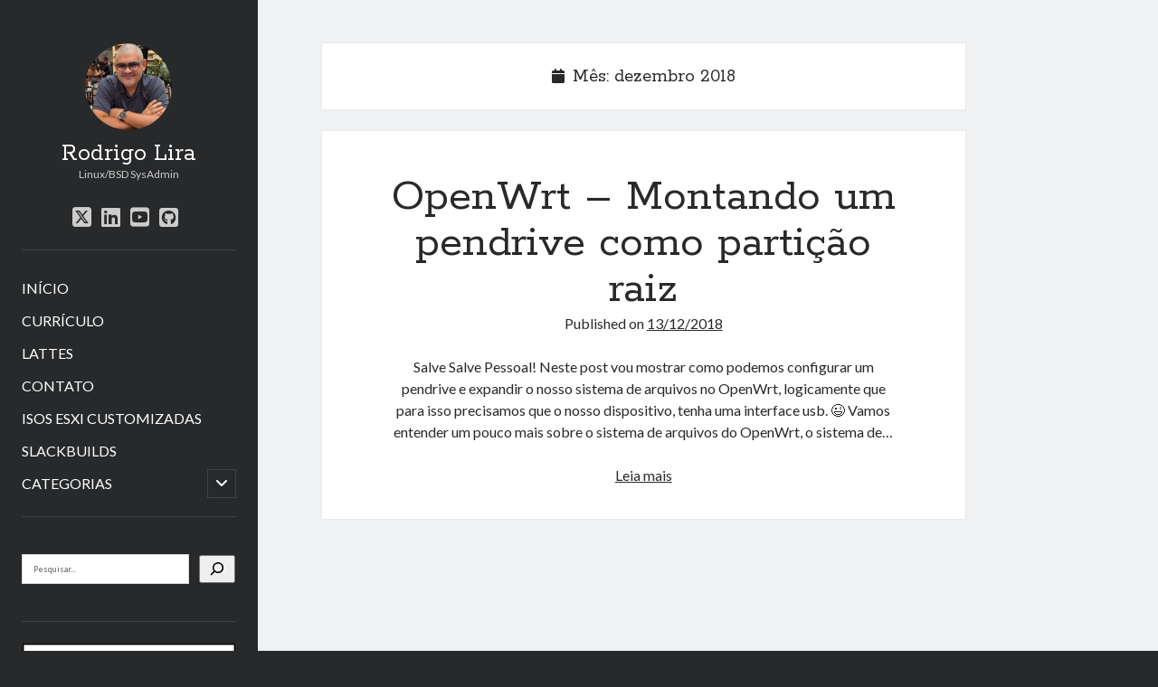

--- FILE ---
content_type: text/html; charset=UTF-8
request_url: https://rodrigolira.eti.br/2018/12/
body_size: 11442
content:
<!DOCTYPE html>

<html lang="pt-BR">

<head>
	<title>dezembro 2018 &#8211; Rodrigo Lira</title>
<meta name='robots' content='max-image-preview:large' />
<meta charset="UTF-8" />
<meta name="viewport" content="width=device-width, initial-scale=1" />
<meta name="template" content="Author 1.56" />
<link rel='dns-prefetch' href='//stats.wp.com' />
<link rel='dns-prefetch' href='//fonts.googleapis.com' />
<link rel='preconnect' href='//i0.wp.com' />
<link rel='preconnect' href='//c0.wp.com' />
<link rel="alternate" type="application/rss+xml" title="Feed para Rodrigo Lira &raquo;" href="https://rodrigolira.eti.br/feed/" />
<link rel="alternate" type="application/rss+xml" title="Feed de comentários para Rodrigo Lira &raquo;" href="https://rodrigolira.eti.br/comments/feed/" />
<link rel='stylesheet' id='all-css-976bbbe33122a056fa30e709dd5bda71' href='https://rodrigolira.eti.br/wp-content/boost-cache/static/5bf28bf3ff.min.css' type='text/css' media='all' />
<style id='wp-img-auto-sizes-contain-inline-css'>
img:is([sizes=auto i],[sizes^="auto," i]){contain-intrinsic-size:3000px 1500px}
/*# sourceURL=wp-img-auto-sizes-contain-inline-css */
</style>
<style id='wp-emoji-styles-inline-css'>

	img.wp-smiley, img.emoji {
		display: inline !important;
		border: none !important;
		box-shadow: none !important;
		height: 1em !important;
		width: 1em !important;
		margin: 0 0.07em !important;
		vertical-align: -0.1em !important;
		background: none !important;
		padding: 0 !important;
	}
/*# sourceURL=wp-emoji-styles-inline-css */
</style>
<style id='wp-block-library-inline-css'>
:root{--wp-block-synced-color:#7a00df;--wp-block-synced-color--rgb:122,0,223;--wp-bound-block-color:var(--wp-block-synced-color);--wp-editor-canvas-background:#ddd;--wp-admin-theme-color:#007cba;--wp-admin-theme-color--rgb:0,124,186;--wp-admin-theme-color-darker-10:#006ba1;--wp-admin-theme-color-darker-10--rgb:0,107,160.5;--wp-admin-theme-color-darker-20:#005a87;--wp-admin-theme-color-darker-20--rgb:0,90,135;--wp-admin-border-width-focus:2px}@media (min-resolution:192dpi){:root{--wp-admin-border-width-focus:1.5px}}.wp-element-button{cursor:pointer}:root .has-very-light-gray-background-color{background-color:#eee}:root .has-very-dark-gray-background-color{background-color:#313131}:root .has-very-light-gray-color{color:#eee}:root .has-very-dark-gray-color{color:#313131}:root .has-vivid-green-cyan-to-vivid-cyan-blue-gradient-background{background:linear-gradient(135deg,#00d084,#0693e3)}:root .has-purple-crush-gradient-background{background:linear-gradient(135deg,#34e2e4,#4721fb 50%,#ab1dfe)}:root .has-hazy-dawn-gradient-background{background:linear-gradient(135deg,#faaca8,#dad0ec)}:root .has-subdued-olive-gradient-background{background:linear-gradient(135deg,#fafae1,#67a671)}:root .has-atomic-cream-gradient-background{background:linear-gradient(135deg,#fdd79a,#004a59)}:root .has-nightshade-gradient-background{background:linear-gradient(135deg,#330968,#31cdcf)}:root .has-midnight-gradient-background{background:linear-gradient(135deg,#020381,#2874fc)}:root{--wp--preset--font-size--normal:16px;--wp--preset--font-size--huge:42px}.has-regular-font-size{font-size:1em}.has-larger-font-size{font-size:2.625em}.has-normal-font-size{font-size:var(--wp--preset--font-size--normal)}.has-huge-font-size{font-size:var(--wp--preset--font-size--huge)}.has-text-align-center{text-align:center}.has-text-align-left{text-align:left}.has-text-align-right{text-align:right}.has-fit-text{white-space:nowrap!important}#end-resizable-editor-section{display:none}.aligncenter{clear:both}.items-justified-left{justify-content:flex-start}.items-justified-center{justify-content:center}.items-justified-right{justify-content:flex-end}.items-justified-space-between{justify-content:space-between}.screen-reader-text{border:0;clip-path:inset(50%);height:1px;margin:-1px;overflow:hidden;padding:0;position:absolute;width:1px;word-wrap:normal!important}.screen-reader-text:focus{background-color:#ddd;clip-path:none;color:#444;display:block;font-size:1em;height:auto;left:5px;line-height:normal;padding:15px 23px 14px;text-decoration:none;top:5px;width:auto;z-index:100000}html :where(.has-border-color){border-style:solid}html :where([style*=border-top-color]){border-top-style:solid}html :where([style*=border-right-color]){border-right-style:solid}html :where([style*=border-bottom-color]){border-bottom-style:solid}html :where([style*=border-left-color]){border-left-style:solid}html :where([style*=border-width]){border-style:solid}html :where([style*=border-top-width]){border-top-style:solid}html :where([style*=border-right-width]){border-right-style:solid}html :where([style*=border-bottom-width]){border-bottom-style:solid}html :where([style*=border-left-width]){border-left-style:solid}html :where(img[class*=wp-image-]){height:auto;max-width:100%}:where(figure){margin:0 0 1em}html :where(.is-position-sticky){--wp-admin--admin-bar--position-offset:var(--wp-admin--admin-bar--height,0px)}@media screen and (max-width:600px){html :where(.is-position-sticky){--wp-admin--admin-bar--position-offset:0px}}

/*# sourceURL=wp-block-library-inline-css */
</style><style id='wp-block-image-inline-css'>
.wp-block-image>a,.wp-block-image>figure>a{display:inline-block}.wp-block-image img{box-sizing:border-box;height:auto;max-width:100%;vertical-align:bottom}@media not (prefers-reduced-motion){.wp-block-image img.hide{visibility:hidden}.wp-block-image img.show{animation:show-content-image .4s}}.wp-block-image[style*=border-radius] img,.wp-block-image[style*=border-radius]>a{border-radius:inherit}.wp-block-image.has-custom-border img{box-sizing:border-box}.wp-block-image.aligncenter{text-align:center}.wp-block-image.alignfull>a,.wp-block-image.alignwide>a{width:100%}.wp-block-image.alignfull img,.wp-block-image.alignwide img{height:auto;width:100%}.wp-block-image .aligncenter,.wp-block-image .alignleft,.wp-block-image .alignright,.wp-block-image.aligncenter,.wp-block-image.alignleft,.wp-block-image.alignright{display:table}.wp-block-image .aligncenter>figcaption,.wp-block-image .alignleft>figcaption,.wp-block-image .alignright>figcaption,.wp-block-image.aligncenter>figcaption,.wp-block-image.alignleft>figcaption,.wp-block-image.alignright>figcaption{caption-side:bottom;display:table-caption}.wp-block-image .alignleft{float:left;margin:.5em 1em .5em 0}.wp-block-image .alignright{float:right;margin:.5em 0 .5em 1em}.wp-block-image .aligncenter{margin-left:auto;margin-right:auto}.wp-block-image :where(figcaption){margin-bottom:1em;margin-top:.5em}.wp-block-image.is-style-circle-mask img{border-radius:9999px}@supports ((-webkit-mask-image:none) or (mask-image:none)) or (-webkit-mask-image:none){.wp-block-image.is-style-circle-mask img{border-radius:0;-webkit-mask-image:url('data:image/svg+xml;utf8,<svg viewBox="0 0 100 100" xmlns="http://www.w3.org/2000/svg"><circle cx="50" cy="50" r="50"/></svg>');mask-image:url('data:image/svg+xml;utf8,<svg viewBox="0 0 100 100" xmlns="http://www.w3.org/2000/svg"><circle cx="50" cy="50" r="50"/></svg>');mask-mode:alpha;-webkit-mask-position:center;mask-position:center;-webkit-mask-repeat:no-repeat;mask-repeat:no-repeat;-webkit-mask-size:contain;mask-size:contain}}:root :where(.wp-block-image.is-style-rounded img,.wp-block-image .is-style-rounded img){border-radius:9999px}.wp-block-image figure{margin:0}.wp-lightbox-container{display:flex;flex-direction:column;position:relative}.wp-lightbox-container img{cursor:zoom-in}.wp-lightbox-container img:hover+button{opacity:1}.wp-lightbox-container button{align-items:center;backdrop-filter:blur(16px) saturate(180%);background-color:#5a5a5a40;border:none;border-radius:4px;cursor:zoom-in;display:flex;height:20px;justify-content:center;opacity:0;padding:0;position:absolute;right:16px;text-align:center;top:16px;width:20px;z-index:100}@media not (prefers-reduced-motion){.wp-lightbox-container button{transition:opacity .2s ease}}.wp-lightbox-container button:focus-visible{outline:3px auto #5a5a5a40;outline:3px auto -webkit-focus-ring-color;outline-offset:3px}.wp-lightbox-container button:hover{cursor:pointer;opacity:1}.wp-lightbox-container button:focus{opacity:1}.wp-lightbox-container button:focus,.wp-lightbox-container button:hover,.wp-lightbox-container button:not(:hover):not(:active):not(.has-background){background-color:#5a5a5a40;border:none}.wp-lightbox-overlay{box-sizing:border-box;cursor:zoom-out;height:100vh;left:0;overflow:hidden;position:fixed;top:0;visibility:hidden;width:100%;z-index:100000}.wp-lightbox-overlay .close-button{align-items:center;cursor:pointer;display:flex;justify-content:center;min-height:40px;min-width:40px;padding:0;position:absolute;right:calc(env(safe-area-inset-right) + 16px);top:calc(env(safe-area-inset-top) + 16px);z-index:5000000}.wp-lightbox-overlay .close-button:focus,.wp-lightbox-overlay .close-button:hover,.wp-lightbox-overlay .close-button:not(:hover):not(:active):not(.has-background){background:none;border:none}.wp-lightbox-overlay .lightbox-image-container{height:var(--wp--lightbox-container-height);left:50%;overflow:hidden;position:absolute;top:50%;transform:translate(-50%,-50%);transform-origin:top left;width:var(--wp--lightbox-container-width);z-index:9999999999}.wp-lightbox-overlay .wp-block-image{align-items:center;box-sizing:border-box;display:flex;height:100%;justify-content:center;margin:0;position:relative;transform-origin:0 0;width:100%;z-index:3000000}.wp-lightbox-overlay .wp-block-image img{height:var(--wp--lightbox-image-height);min-height:var(--wp--lightbox-image-height);min-width:var(--wp--lightbox-image-width);width:var(--wp--lightbox-image-width)}.wp-lightbox-overlay .wp-block-image figcaption{display:none}.wp-lightbox-overlay button{background:none;border:none}.wp-lightbox-overlay .scrim{background-color:#fff;height:100%;opacity:.9;position:absolute;width:100%;z-index:2000000}.wp-lightbox-overlay.active{visibility:visible}@media not (prefers-reduced-motion){.wp-lightbox-overlay.active{animation:turn-on-visibility .25s both}.wp-lightbox-overlay.active img{animation:turn-on-visibility .35s both}.wp-lightbox-overlay.show-closing-animation:not(.active){animation:turn-off-visibility .35s both}.wp-lightbox-overlay.show-closing-animation:not(.active) img{animation:turn-off-visibility .25s both}.wp-lightbox-overlay.zoom.active{animation:none;opacity:1;visibility:visible}.wp-lightbox-overlay.zoom.active .lightbox-image-container{animation:lightbox-zoom-in .4s}.wp-lightbox-overlay.zoom.active .lightbox-image-container img{animation:none}.wp-lightbox-overlay.zoom.active .scrim{animation:turn-on-visibility .4s forwards}.wp-lightbox-overlay.zoom.show-closing-animation:not(.active){animation:none}.wp-lightbox-overlay.zoom.show-closing-animation:not(.active) .lightbox-image-container{animation:lightbox-zoom-out .4s}.wp-lightbox-overlay.zoom.show-closing-animation:not(.active) .lightbox-image-container img{animation:none}.wp-lightbox-overlay.zoom.show-closing-animation:not(.active) .scrim{animation:turn-off-visibility .4s forwards}}@keyframes show-content-image{0%{visibility:hidden}99%{visibility:hidden}to{visibility:visible}}@keyframes turn-on-visibility{0%{opacity:0}to{opacity:1}}@keyframes turn-off-visibility{0%{opacity:1;visibility:visible}99%{opacity:0;visibility:visible}to{opacity:0;visibility:hidden}}@keyframes lightbox-zoom-in{0%{transform:translate(calc((-100vw + var(--wp--lightbox-scrollbar-width))/2 + var(--wp--lightbox-initial-left-position)),calc(-50vh + var(--wp--lightbox-initial-top-position))) scale(var(--wp--lightbox-scale))}to{transform:translate(-50%,-50%) scale(1)}}@keyframes lightbox-zoom-out{0%{transform:translate(-50%,-50%) scale(1);visibility:visible}99%{visibility:visible}to{transform:translate(calc((-100vw + var(--wp--lightbox-scrollbar-width))/2 + var(--wp--lightbox-initial-left-position)),calc(-50vh + var(--wp--lightbox-initial-top-position))) scale(var(--wp--lightbox-scale));visibility:hidden}}
/*# sourceURL=https://rodrigolira.eti.br/wp-includes/blocks/image/style.min.css */
</style>
<style id='wp-block-search-inline-css'>
.wp-block-search__button{margin-left:10px;word-break:normal}.wp-block-search__button.has-icon{line-height:0}.wp-block-search__button svg{height:1.25em;min-height:24px;min-width:24px;width:1.25em;fill:currentColor;vertical-align:text-bottom}:where(.wp-block-search__button){border:1px solid #ccc;padding:6px 10px}.wp-block-search__inside-wrapper{display:flex;flex:auto;flex-wrap:nowrap;max-width:100%}.wp-block-search__label{width:100%}.wp-block-search.wp-block-search__button-only .wp-block-search__button{box-sizing:border-box;display:flex;flex-shrink:0;justify-content:center;margin-left:0;max-width:100%}.wp-block-search.wp-block-search__button-only .wp-block-search__inside-wrapper{min-width:0!important;transition-property:width}.wp-block-search.wp-block-search__button-only .wp-block-search__input{flex-basis:100%;transition-duration:.3s}.wp-block-search.wp-block-search__button-only.wp-block-search__searchfield-hidden,.wp-block-search.wp-block-search__button-only.wp-block-search__searchfield-hidden .wp-block-search__inside-wrapper{overflow:hidden}.wp-block-search.wp-block-search__button-only.wp-block-search__searchfield-hidden .wp-block-search__input{border-left-width:0!important;border-right-width:0!important;flex-basis:0;flex-grow:0;margin:0;min-width:0!important;padding-left:0!important;padding-right:0!important;width:0!important}:where(.wp-block-search__input){appearance:none;border:1px solid #949494;flex-grow:1;font-family:inherit;font-size:inherit;font-style:inherit;font-weight:inherit;letter-spacing:inherit;line-height:inherit;margin-left:0;margin-right:0;min-width:3rem;padding:8px;text-decoration:unset!important;text-transform:inherit}:where(.wp-block-search__button-inside .wp-block-search__inside-wrapper){background-color:#fff;border:1px solid #949494;box-sizing:border-box;padding:4px}:where(.wp-block-search__button-inside .wp-block-search__inside-wrapper) .wp-block-search__input{border:none;border-radius:0;padding:0 4px}:where(.wp-block-search__button-inside .wp-block-search__inside-wrapper) .wp-block-search__input:focus{outline:none}:where(.wp-block-search__button-inside .wp-block-search__inside-wrapper) :where(.wp-block-search__button){padding:4px 8px}.wp-block-search.aligncenter .wp-block-search__inside-wrapper{margin:auto}.wp-block[data-align=right] .wp-block-search.wp-block-search__button-only .wp-block-search__inside-wrapper{float:right}
/*# sourceURL=https://rodrigolira.eti.br/wp-includes/blocks/search/style.min.css */
</style>
<style id='global-styles-inline-css'>
:root{--wp--preset--aspect-ratio--square: 1;--wp--preset--aspect-ratio--4-3: 4/3;--wp--preset--aspect-ratio--3-4: 3/4;--wp--preset--aspect-ratio--3-2: 3/2;--wp--preset--aspect-ratio--2-3: 2/3;--wp--preset--aspect-ratio--16-9: 16/9;--wp--preset--aspect-ratio--9-16: 9/16;--wp--preset--color--black: #000000;--wp--preset--color--cyan-bluish-gray: #abb8c3;--wp--preset--color--white: #ffffff;--wp--preset--color--pale-pink: #f78da7;--wp--preset--color--vivid-red: #cf2e2e;--wp--preset--color--luminous-vivid-orange: #ff6900;--wp--preset--color--luminous-vivid-amber: #fcb900;--wp--preset--color--light-green-cyan: #7bdcb5;--wp--preset--color--vivid-green-cyan: #00d084;--wp--preset--color--pale-cyan-blue: #8ed1fc;--wp--preset--color--vivid-cyan-blue: #0693e3;--wp--preset--color--vivid-purple: #9b51e0;--wp--preset--gradient--vivid-cyan-blue-to-vivid-purple: linear-gradient(135deg,rgb(6,147,227) 0%,rgb(155,81,224) 100%);--wp--preset--gradient--light-green-cyan-to-vivid-green-cyan: linear-gradient(135deg,rgb(122,220,180) 0%,rgb(0,208,130) 100%);--wp--preset--gradient--luminous-vivid-amber-to-luminous-vivid-orange: linear-gradient(135deg,rgb(252,185,0) 0%,rgb(255,105,0) 100%);--wp--preset--gradient--luminous-vivid-orange-to-vivid-red: linear-gradient(135deg,rgb(255,105,0) 0%,rgb(207,46,46) 100%);--wp--preset--gradient--very-light-gray-to-cyan-bluish-gray: linear-gradient(135deg,rgb(238,238,238) 0%,rgb(169,184,195) 100%);--wp--preset--gradient--cool-to-warm-spectrum: linear-gradient(135deg,rgb(74,234,220) 0%,rgb(151,120,209) 20%,rgb(207,42,186) 40%,rgb(238,44,130) 60%,rgb(251,105,98) 80%,rgb(254,248,76) 100%);--wp--preset--gradient--blush-light-purple: linear-gradient(135deg,rgb(255,206,236) 0%,rgb(152,150,240) 100%);--wp--preset--gradient--blush-bordeaux: linear-gradient(135deg,rgb(254,205,165) 0%,rgb(254,45,45) 50%,rgb(107,0,62) 100%);--wp--preset--gradient--luminous-dusk: linear-gradient(135deg,rgb(255,203,112) 0%,rgb(199,81,192) 50%,rgb(65,88,208) 100%);--wp--preset--gradient--pale-ocean: linear-gradient(135deg,rgb(255,245,203) 0%,rgb(182,227,212) 50%,rgb(51,167,181) 100%);--wp--preset--gradient--electric-grass: linear-gradient(135deg,rgb(202,248,128) 0%,rgb(113,206,126) 100%);--wp--preset--gradient--midnight: linear-gradient(135deg,rgb(2,3,129) 0%,rgb(40,116,252) 100%);--wp--preset--font-size--small: 12px;--wp--preset--font-size--medium: 20px;--wp--preset--font-size--large: 21px;--wp--preset--font-size--x-large: 42px;--wp--preset--font-size--regular: 16px;--wp--preset--font-size--larger: 37px;--wp--preset--spacing--20: 0.44rem;--wp--preset--spacing--30: 0.67rem;--wp--preset--spacing--40: 1rem;--wp--preset--spacing--50: 1.5rem;--wp--preset--spacing--60: 2.25rem;--wp--preset--spacing--70: 3.38rem;--wp--preset--spacing--80: 5.06rem;--wp--preset--shadow--natural: 6px 6px 9px rgba(0, 0, 0, 0.2);--wp--preset--shadow--deep: 12px 12px 50px rgba(0, 0, 0, 0.4);--wp--preset--shadow--sharp: 6px 6px 0px rgba(0, 0, 0, 0.2);--wp--preset--shadow--outlined: 6px 6px 0px -3px rgb(255, 255, 255), 6px 6px rgb(0, 0, 0);--wp--preset--shadow--crisp: 6px 6px 0px rgb(0, 0, 0);}:where(.is-layout-flex){gap: 0.5em;}:where(.is-layout-grid){gap: 0.5em;}body .is-layout-flex{display: flex;}.is-layout-flex{flex-wrap: wrap;align-items: center;}.is-layout-flex > :is(*, div){margin: 0;}body .is-layout-grid{display: grid;}.is-layout-grid > :is(*, div){margin: 0;}:where(.wp-block-columns.is-layout-flex){gap: 2em;}:where(.wp-block-columns.is-layout-grid){gap: 2em;}:where(.wp-block-post-template.is-layout-flex){gap: 1.25em;}:where(.wp-block-post-template.is-layout-grid){gap: 1.25em;}.has-black-color{color: var(--wp--preset--color--black) !important;}.has-cyan-bluish-gray-color{color: var(--wp--preset--color--cyan-bluish-gray) !important;}.has-white-color{color: var(--wp--preset--color--white) !important;}.has-pale-pink-color{color: var(--wp--preset--color--pale-pink) !important;}.has-vivid-red-color{color: var(--wp--preset--color--vivid-red) !important;}.has-luminous-vivid-orange-color{color: var(--wp--preset--color--luminous-vivid-orange) !important;}.has-luminous-vivid-amber-color{color: var(--wp--preset--color--luminous-vivid-amber) !important;}.has-light-green-cyan-color{color: var(--wp--preset--color--light-green-cyan) !important;}.has-vivid-green-cyan-color{color: var(--wp--preset--color--vivid-green-cyan) !important;}.has-pale-cyan-blue-color{color: var(--wp--preset--color--pale-cyan-blue) !important;}.has-vivid-cyan-blue-color{color: var(--wp--preset--color--vivid-cyan-blue) !important;}.has-vivid-purple-color{color: var(--wp--preset--color--vivid-purple) !important;}.has-black-background-color{background-color: var(--wp--preset--color--black) !important;}.has-cyan-bluish-gray-background-color{background-color: var(--wp--preset--color--cyan-bluish-gray) !important;}.has-white-background-color{background-color: var(--wp--preset--color--white) !important;}.has-pale-pink-background-color{background-color: var(--wp--preset--color--pale-pink) !important;}.has-vivid-red-background-color{background-color: var(--wp--preset--color--vivid-red) !important;}.has-luminous-vivid-orange-background-color{background-color: var(--wp--preset--color--luminous-vivid-orange) !important;}.has-luminous-vivid-amber-background-color{background-color: var(--wp--preset--color--luminous-vivid-amber) !important;}.has-light-green-cyan-background-color{background-color: var(--wp--preset--color--light-green-cyan) !important;}.has-vivid-green-cyan-background-color{background-color: var(--wp--preset--color--vivid-green-cyan) !important;}.has-pale-cyan-blue-background-color{background-color: var(--wp--preset--color--pale-cyan-blue) !important;}.has-vivid-cyan-blue-background-color{background-color: var(--wp--preset--color--vivid-cyan-blue) !important;}.has-vivid-purple-background-color{background-color: var(--wp--preset--color--vivid-purple) !important;}.has-black-border-color{border-color: var(--wp--preset--color--black) !important;}.has-cyan-bluish-gray-border-color{border-color: var(--wp--preset--color--cyan-bluish-gray) !important;}.has-white-border-color{border-color: var(--wp--preset--color--white) !important;}.has-pale-pink-border-color{border-color: var(--wp--preset--color--pale-pink) !important;}.has-vivid-red-border-color{border-color: var(--wp--preset--color--vivid-red) !important;}.has-luminous-vivid-orange-border-color{border-color: var(--wp--preset--color--luminous-vivid-orange) !important;}.has-luminous-vivid-amber-border-color{border-color: var(--wp--preset--color--luminous-vivid-amber) !important;}.has-light-green-cyan-border-color{border-color: var(--wp--preset--color--light-green-cyan) !important;}.has-vivid-green-cyan-border-color{border-color: var(--wp--preset--color--vivid-green-cyan) !important;}.has-pale-cyan-blue-border-color{border-color: var(--wp--preset--color--pale-cyan-blue) !important;}.has-vivid-cyan-blue-border-color{border-color: var(--wp--preset--color--vivid-cyan-blue) !important;}.has-vivid-purple-border-color{border-color: var(--wp--preset--color--vivid-purple) !important;}.has-vivid-cyan-blue-to-vivid-purple-gradient-background{background: var(--wp--preset--gradient--vivid-cyan-blue-to-vivid-purple) !important;}.has-light-green-cyan-to-vivid-green-cyan-gradient-background{background: var(--wp--preset--gradient--light-green-cyan-to-vivid-green-cyan) !important;}.has-luminous-vivid-amber-to-luminous-vivid-orange-gradient-background{background: var(--wp--preset--gradient--luminous-vivid-amber-to-luminous-vivid-orange) !important;}.has-luminous-vivid-orange-to-vivid-red-gradient-background{background: var(--wp--preset--gradient--luminous-vivid-orange-to-vivid-red) !important;}.has-very-light-gray-to-cyan-bluish-gray-gradient-background{background: var(--wp--preset--gradient--very-light-gray-to-cyan-bluish-gray) !important;}.has-cool-to-warm-spectrum-gradient-background{background: var(--wp--preset--gradient--cool-to-warm-spectrum) !important;}.has-blush-light-purple-gradient-background{background: var(--wp--preset--gradient--blush-light-purple) !important;}.has-blush-bordeaux-gradient-background{background: var(--wp--preset--gradient--blush-bordeaux) !important;}.has-luminous-dusk-gradient-background{background: var(--wp--preset--gradient--luminous-dusk) !important;}.has-pale-ocean-gradient-background{background: var(--wp--preset--gradient--pale-ocean) !important;}.has-electric-grass-gradient-background{background: var(--wp--preset--gradient--electric-grass) !important;}.has-midnight-gradient-background{background: var(--wp--preset--gradient--midnight) !important;}.has-small-font-size{font-size: var(--wp--preset--font-size--small) !important;}.has-medium-font-size{font-size: var(--wp--preset--font-size--medium) !important;}.has-large-font-size{font-size: var(--wp--preset--font-size--large) !important;}.has-x-large-font-size{font-size: var(--wp--preset--font-size--x-large) !important;}
/*# sourceURL=global-styles-inline-css */
</style>

<style id='classic-theme-styles-inline-css'>
/*! This file is auto-generated */
.wp-block-button__link{color:#fff;background-color:#32373c;border-radius:9999px;box-shadow:none;text-decoration:none;padding:calc(.667em + 2px) calc(1.333em + 2px);font-size:1.125em}.wp-block-file__button{background:#32373c;color:#fff;text-decoration:none}
/*# sourceURL=/wp-includes/css/classic-themes.min.css */
</style>
<link rel='stylesheet' id='ct-author-google-fonts-css' href='//fonts.googleapis.com/css?family=Rokkitt%3A400%2C700%7CLato%3A400%2C700&#038;subset=latin%2Clatin-ext&#038;display=swap&#038;ver=6.9' media='all' />


<link rel="https://api.w.org/" href="https://rodrigolira.eti.br/wp-json/" /><link rel="EditURI" type="application/rsd+xml" title="RSD" href="https://rodrigolira.eti.br/xmlrpc.php?rsd" />
<meta name="generator" content="WordPress 6.9" />
	<style>img#wpstats{display:none}</style>
		
<!-- Jetpack Open Graph Tags -->
<meta property="og:type" content="website" />
<meta property="og:title" content="dezembro 2018 &#8211; Rodrigo Lira" />
<meta property="og:site_name" content="Rodrigo Lira" />
<meta property="og:image" content="https://i0.wp.com/rodrigolira.eti.br/wp-content/uploads/2021/06/cropped-Rodrigo-Lira.png?fit=3507%2C708&#038;ssl=1" />
<meta property="og:image:width" content="3507" />
<meta property="og:image:height" content="708" />
<meta property="og:image:alt" content="" />
<meta property="og:locale" content="pt_BR" />
<meta name="twitter:site" content="@eurodrigolira" />

<!-- End Jetpack Open Graph Tags -->
<link rel="icon" href="https://i0.wp.com/rodrigolira.eti.br/wp-content/uploads/2021/06/cropped-48x48-1.png?fit=32%2C32&#038;ssl=1" sizes="32x32" />
<link rel="icon" href="https://i0.wp.com/rodrigolira.eti.br/wp-content/uploads/2021/06/cropped-48x48-1.png?fit=192%2C192&#038;ssl=1" sizes="192x192" />
<link rel="apple-touch-icon" href="https://i0.wp.com/rodrigolira.eti.br/wp-content/uploads/2021/06/cropped-48x48-1.png?fit=180%2C180&#038;ssl=1" />
<meta name="msapplication-TileImage" content="https://i0.wp.com/rodrigolira.eti.br/wp-content/uploads/2021/06/cropped-48x48-1.png?fit=270%2C270&#038;ssl=1" />
</head>

<body id="author" class="archive date wp-custom-logo wp-theme-author">
			<a class="skip-content" href="#main">Ir ao conteúdo</a>
		<div id="overflow-container" class="overflow-container">
			<div class="max-width">
				<div id="main-sidebar" class="main-sidebar">
																<header class="site-header" id="site-header" role="banner">
							<div id="title-container" class="title-container">
																	<div id="site-avatar" class="site-avatar"
											style="background-image: url('https://rodrigolira.eti.br/wp-content/uploads/2025/12/FA46F079-5C35-4011-802D-FD650A0DC76C.png')"></div>
																<div class="container">
									<div id='site-title' class='site-title'><a href='https://rodrigolira.eti.br'>Rodrigo Lira</a></div>									<p class="tagline">Linux/BSD SysAdmin</p>								</div>
							</div>
							<button id="toggle-navigation" class="toggle-navigation" aria-expanded="false">
								<span class="screen-reader-text">abrir o menu principal</span>
								<i class="fas fa-bars"></i>
							</button>
							<div class='social-media-icons'><ul>						<li>
							<a class="twitter" target="_blank"
							   href="https://twitter.com/eurodrigolira" 
                               >
								<i class="fab fa-square-x-twitter"></i>
								<span class="screen-reader-text">twitter</span>
															</a>
						</li>
												<li>
							<a class="linkedin" target="_blank"
							   href="https://linkedin.com/in/eurodrigolira" 
                               >
								<i class="fab fa-linkedin"></i>
								<span class="screen-reader-text">linkedin</span>
															</a>
						</li>
												<li>
							<a class="youtube" target="_blank"
							   href="https://youtube.com/@eurodrigolira" 
                               >
								<i class="fab fa-youtube-square"></i>
								<span class="screen-reader-text">youtube</span>
															</a>
						</li>
												<li>
							<a class="github" target="_blank"
							   href="https://github.com/eurodrigolira" 
                               >
								<i class="fab fa-github-square"></i>
								<span class="screen-reader-text">github</span>
															</a>
						</li>
						</ul></div>							<div id="menu-primary" class="menu-container menu-primary" role="navigation">
	<nav class="menu"><ul id="menu-primary-items" class="menu-primary-items"><li id="menu-item-468" class="menu-item menu-item-type-custom menu-item-object-custom menu-item-home menu-item-468"><a href="https://rodrigolira.eti.br">INÍCIO</a></li>
<li id="menu-item-2093" class="menu-item menu-item-type-custom menu-item-object-custom menu-item-2093"><a href="https://www.linkedin.com/in/eurodrigolira">CURRÍCULO</a></li>
<li id="menu-item-9843" class="menu-item menu-item-type-custom menu-item-object-custom menu-item-9843"><a href="https://lattes.cnpq.br/4262428123743813">LATTES</a></li>
<li id="menu-item-1525" class="menu-item menu-item-type-custom menu-item-object-custom menu-item-1525"><a href="https://rodrigolira.eti.br/blog/contato">CONTATO</a></li>
<li id="menu-item-4912" class="menu-item menu-item-type-custom menu-item-object-custom menu-item-4912"><a href="https://rodrigolira.eti.br/isos-esxi-customizadas/">ISOS ESXI CUSTOMIZADAS</a></li>
<li id="menu-item-9742" class="menu-item menu-item-type-custom menu-item-object-custom menu-item-9742"><a href="https://slackbuilds.rodrigolira.eti.br">SLACKBUILDS</a></li>
<li id="menu-item-4928" class="menu-item menu-item-type-custom menu-item-object-custom menu-item-home menu-item-has-children menu-item-4928"><a href="https://rodrigolira.eti.br">CATEGORIAS</a><button class="toggle-dropdown" aria-expanded="false"><span class="screen-reader-text">abrir submenu</span></button>
<ul class="sub-menu">
	<li id="menu-item-4914" class="menu-item menu-item-type-taxonomy menu-item-object-category menu-item-4914"><a href="https://rodrigolira.eti.br/category/bsd/">BSD</a></li>
	<li id="menu-item-4915" class="menu-item menu-item-type-taxonomy menu-item-object-category menu-item-4915"><a href="https://rodrigolira.eti.br/category/certificacoes/">CERTIFICAÇÕES</a></li>
	<li id="menu-item-4916" class="menu-item menu-item-type-taxonomy menu-item-object-category menu-item-4916"><a href="https://rodrigolira.eti.br/category/devops/">DEVOPS</a></li>
	<li id="menu-item-4917" class="menu-item menu-item-type-taxonomy menu-item-object-category menu-item-4917"><a href="https://rodrigolira.eti.br/category/eventos/">EVENTOS</a></li>
	<li id="menu-item-4918" class="menu-item menu-item-type-taxonomy menu-item-object-category menu-item-4918"><a href="https://rodrigolira.eti.br/category/labs/">LABS</a></li>
	<li id="menu-item-4919" class="menu-item menu-item-type-taxonomy menu-item-object-category menu-item-4919"><a href="https://rodrigolira.eti.br/category/linux/">LINUX</a></li>
	<li id="menu-item-4920" class="menu-item menu-item-type-taxonomy menu-item-object-category menu-item-4920"><a href="https://rodrigolira.eti.br/category/monitoramento/">MONITORAMENTO</a></li>
	<li id="menu-item-4921" class="menu-item menu-item-type-taxonomy menu-item-object-category menu-item-4921"><a href="https://rodrigolira.eti.br/category/outros/">OUTROS</a></li>
	<li id="menu-item-8058" class="menu-item menu-item-type-taxonomy menu-item-object-category menu-item-8058"><a href="https://rodrigolira.eti.br/category/kubernetes/">KUBERNETES</a></li>
	<li id="menu-item-4922" class="menu-item menu-item-type-taxonomy menu-item-object-category menu-item-4922"><a href="https://rodrigolira.eti.br/category/redes/">REDES</a></li>
	<li id="menu-item-4923" class="menu-item menu-item-type-taxonomy menu-item-object-category menu-item-4923"><a href="https://rodrigolira.eti.br/category/scripts/">SCRIPTS</a></li>
	<li id="menu-item-4924" class="menu-item menu-item-type-taxonomy menu-item-object-category menu-item-4924"><a href="https://rodrigolira.eti.br/category/seguranca/">SEGURANÇA</a></li>
	<li id="menu-item-4925" class="menu-item menu-item-type-taxonomy menu-item-object-category menu-item-4925"><a href="https://rodrigolira.eti.br/category/storage/">STORAGE</a></li>
	<li id="menu-item-4926" class="menu-item menu-item-type-taxonomy menu-item-object-category menu-item-4926"><a href="https://rodrigolira.eti.br/category/virtualizacao/">VIRTUALIZAÇÃO</a></li>
	<li id="menu-item-4927" class="menu-item menu-item-type-taxonomy menu-item-object-category menu-item-4927"><a href="https://rodrigolira.eti.br/category/windows/">WINDOWS</a></li>
</ul>
</li>
</ul></nav></div>						</header>
																<aside class="sidebar sidebar-primary" id="sidebar-primary" role="complementary">
		<h1 class="screen-reader-text">Barra Lateral</h1>
		<section id="block-5" class="widget widget_block widget_search"><form role="search" method="get" action="https://rodrigolira.eti.br/" class="wp-block-search__button-outside wp-block-search__icon-button aligncenter wp-block-search"    ><label class="wp-block-search__label screen-reader-text" for="wp-block-search__input-1" >Pesquisar</label><div class="wp-block-search__inside-wrapper" ><input class="wp-block-search__input" id="wp-block-search__input-1" placeholder="Pesquisar..." value="" type="search" name="s" required /><button aria-label="Pesquisar" class="wp-block-search__button has-icon wp-element-button" type="submit" ><svg class="search-icon" viewBox="0 0 24 24" width="24" height="24">
					<path d="M13 5c-3.3 0-6 2.7-6 6 0 1.4.5 2.7 1.3 3.7l-3.8 3.8 1.1 1.1 3.8-3.8c1 .8 2.3 1.3 3.7 1.3 3.3 0 6-2.7 6-6S16.3 5 13 5zm0 10.5c-2.5 0-4.5-2-4.5-4.5s2-4.5 4.5-4.5 4.5 2 4.5 4.5-2 4.5-4.5 4.5z"></path>
				</svg></button></div></form></section><section id="block-4" class="widget widget_block widget_media_image"><div class="wp-block-image">
<figure class="aligncenter size-full"><a href="https://rodrigolira.eti.br/wp-content/uploads/2020/09/slackware.png"><img decoding="async" width="329" height="87" src="https://rodrigolira.eti.br/wp-content/uploads/2020/09/slackware.png" alt="" class="wp-image-5863" srcset="https://i0.wp.com/rodrigolira.eti.br/wp-content/uploads/2020/09/slackware.png?w=329&amp;ssl=1 329w, https://i0.wp.com/rodrigolira.eti.br/wp-content/uploads/2020/09/slackware.png?resize=300%2C79&amp;ssl=1 300w" sizes="(max-width: 329px) 100vw, 329px" /></a></figure>
</div></section><section id="gtranslate-3" class="widget widget_gtranslate"><div class="gtranslate_wrapper" id="gt-wrapper-48004307"></div></section><section id="block-16" class="widget widget_block widget_media_image"><div class="wp-block-image">
<figure class="aligncenter size-full is-resized"><a href="https://rodrigolira.eti.br/wp-content/uploads/2025/12/rhcsa.png"><img fetchpriority="high" decoding="async" width="600" height="600" src="https://rodrigolira.eti.br/wp-content/uploads/2025/12/rhcsa.png" alt="" class="wp-image-9977" style="width:163px;height:auto" srcset="https://i0.wp.com/rodrigolira.eti.br/wp-content/uploads/2025/12/rhcsa.png?w=600&amp;ssl=1 600w, https://i0.wp.com/rodrigolira.eti.br/wp-content/uploads/2025/12/rhcsa.png?resize=300%2C300&amp;ssl=1 300w, https://i0.wp.com/rodrigolira.eti.br/wp-content/uploads/2025/12/rhcsa.png?resize=150%2C150&amp;ssl=1 150w" sizes="(max-width: 600px) 100vw, 600px" /></a></figure>
</div></section><section id="block-8" class="widget widget_block widget_media_image"><div class="wp-block-image is-style-default">
<figure class="aligncenter size-full is-resized"><a href="https://rodrigolira.eti.br/wp-content/uploads/2025/06/rhce.png"><img decoding="async" width="600" height="600" src="https://rodrigolira.eti.br/wp-content/uploads/2025/06/rhce.png" alt="" class="wp-image-9917" style="width:165px;height:auto" srcset="https://i0.wp.com/rodrigolira.eti.br/wp-content/uploads/2025/06/rhce.png?w=600&amp;ssl=1 600w, https://i0.wp.com/rodrigolira.eti.br/wp-content/uploads/2025/06/rhce.png?resize=300%2C300&amp;ssl=1 300w, https://i0.wp.com/rodrigolira.eti.br/wp-content/uploads/2025/06/rhce.png?resize=150%2C150&amp;ssl=1 150w" sizes="(max-width: 600px) 100vw, 600px" /></a></figure>
</div></section><section id="block-14" class="widget widget_block widget_media_image"><div class="wp-block-image">
<figure class="aligncenter size-full is-resized"><a href="https://rodrigolira.eti.br/wp-content/uploads/2025/12/red-hat-certified-specialist-in-linux-performance-t.png"><img decoding="async" width="300" height="300" src="https://rodrigolira.eti.br/wp-content/uploads/2025/12/red-hat-certified-specialist-in-linux-performance-t.png" alt="" class="wp-image-9974" style="width:162px;height:auto" srcset="https://i0.wp.com/rodrigolira.eti.br/wp-content/uploads/2025/12/red-hat-certified-specialist-in-linux-performance-t.png?w=300&amp;ssl=1 300w, https://i0.wp.com/rodrigolira.eti.br/wp-content/uploads/2025/12/red-hat-certified-specialist-in-linux-performance-t.png?resize=150%2C150&amp;ssl=1 150w" sizes="(max-width: 300px) 100vw, 300px" /></a></figure>
</div></section><section id="block-15" class="widget widget_block widget_media_image"><div class="wp-block-image">
<figure class="aligncenter size-full is-resized"><a href="https://rodrigolira.eti.br/wp-content/uploads/2025/12/rhcs-openshift-virtualization.png"><img decoding="async" width="600" height="600" src="https://rodrigolira.eti.br/wp-content/uploads/2025/12/rhcs-openshift-virtualization.png" alt="" class="wp-image-9975" style="width:164px;height:auto" srcset="https://i0.wp.com/rodrigolira.eti.br/wp-content/uploads/2025/12/rhcs-openshift-virtualization.png?w=600&amp;ssl=1 600w, https://i0.wp.com/rodrigolira.eti.br/wp-content/uploads/2025/12/rhcs-openshift-virtualization.png?resize=300%2C300&amp;ssl=1 300w, https://i0.wp.com/rodrigolira.eti.br/wp-content/uploads/2025/12/rhcs-openshift-virtualization.png?resize=150%2C150&amp;ssl=1 150w" sizes="(max-width: 600px) 100vw, 600px" /></a></figure>
</div></section><section id="block-9" class="widget widget_block widget_media_image"><div class="wp-block-image">
<figure class="aligncenter size-full is-resized"><a href="https://rodrigolira.eti.br/wp-content/uploads/2025/06/lpic-3.png"><img decoding="async" width="680" height="680" src="https://rodrigolira.eti.br/wp-content/uploads/2025/06/lpic-3.png" alt="" class="wp-image-9918" style="width:161px;height:auto" srcset="https://i0.wp.com/rodrigolira.eti.br/wp-content/uploads/2025/06/lpic-3.png?w=680&amp;ssl=1 680w, https://i0.wp.com/rodrigolira.eti.br/wp-content/uploads/2025/06/lpic-3.png?resize=300%2C300&amp;ssl=1 300w, https://i0.wp.com/rodrigolira.eti.br/wp-content/uploads/2025/06/lpic-3.png?resize=150%2C150&amp;ssl=1 150w" sizes="(max-width: 680px) 100vw, 680px" /></a></figure>
</div></section>	</aside>
									</div>
								<section id="main" class="main" role="main">
					
<div class='archive-header'>
	<i class="fas fa-calendar" aria-hidden="true"></i>
	<h1>
		Mês: <span>dezembro 2018</span>	</h1>
	</div>	<div id="loop-container" class="loop-container">
		<div class="post-4153 post type-post status-publish format-standard hentry category-linux tag-linux tag-openwrt entry">
			<article>
		<div class='post-header'>
			<h2 class='post-title'>
				<a href="https://rodrigolira.eti.br/openwrt-montando-um-pendrive-como-particao-raiz/">OpenWrt &#8211; Montando um pendrive como partição raiz</a>
			</h2>
			<span class="post-meta">
	Published on <span class='date'><a href='https://rodrigolira.eti.br/2018/12/'>13/12/2018</a></span></span>		</div>
		<div class="post-content">
			<p>Salve Salve Pessoal! Neste post vou mostrar como podemos configurar um pendrive e expandir o nosso sistema de arquivos no OpenWrt, logicamente que para isso precisamos que o nosso dispositivo, tenha uma interface usb. 😉 Vamos entender um pouco mais sobre o sistema de arquivos do OpenWrt, o sistema de&#8230;</p>
<div class="more-link-wrapper"><a class="more-link" href="https://rodrigolira.eti.br/openwrt-montando-um-pendrive-como-particao-raiz/">Leia mais<span class="screen-reader-text">OpenWrt &#8211; Montando um pendrive como partição raiz</span></a></div>
					</div>
	</article>
	</div>	</div>
</section><!-- .main -->
    <footer class="site-footer" role="contentinfo">
                <div class="design-credit">
            <span>
                <a href="https://www.competethemes.com/author/" rel="nofollow">Author WordPress Theme</a> by Compete Themes            </span>
        </div>
    </footer>
</div><!-- .max-width -->
</div><!-- .overflow-container -->
<button id="scroll-to-top" class="scroll-to-top"><span class="screen-reader-text">Voltar ao início</span><i class="fas fa-arrow-up"></i></button>





<script data-jetpack-boost="ignore" id="wp-emoji-settings" type="application/json">
{"baseUrl":"https://s.w.org/images/core/emoji/17.0.2/72x72/","ext":".png","svgUrl":"https://s.w.org/images/core/emoji/17.0.2/svg/","svgExt":".svg","source":{"concatemoji":"https://rodrigolira.eti.br/wp-includes/js/wp-emoji-release.min.js?ver=6.9"}}
</script>


<script type="text/javascript" src="https://rodrigolira.eti.br/wp-includes/js/jquery/jquery.min.js?ver=3.7.1" id="jquery-core-js"></script><script type='text/javascript' src='https://rodrigolira.eti.br/wp-content/boost-cache/static/33d4eae075.min.js'></script><script type="speculationrules">
{"prefetch":[{"source":"document","where":{"and":[{"href_matches":"/*"},{"not":{"href_matches":["/wp-*.php","/wp-admin/*","/wp-content/uploads/*","/wp-content/*","/wp-content/plugins/*","/wp-content/themes/author/*","/*\\?(.+)"]}},{"not":{"selector_matches":"a[rel~=\"nofollow\"]"}},{"not":{"selector_matches":".no-prefetch, .no-prefetch a"}}]},"eagerness":"conservative"}]}
</script><script type="text/javascript" id="ct-author-js-js-extra">
/* <![CDATA[ */
var ct_author_objectL10n = {"openPrimaryMenu":"abrir o menu principal","closePrimaryMenu":"fechar menu principal","openChildMenu":"abrir submenu","closeChildMenu":"fechar submenu"};
//# sourceURL=ct-author-js-js-extra
/* ]]> */
</script><script type='text/javascript' src='https://rodrigolira.eti.br/wp-content/boost-cache/static/64b4efad8a.min.js'></script><script type="text/javascript" id="jetpack-stats-js-before">
/* <![CDATA[ */
_stq = window._stq || [];
_stq.push([ "view", {"v":"ext","blog":"34722025","post":"0","tz":"-3","srv":"rodrigolira.eti.br","arch_date":"2018/12","arch_results":"1","j":"1:15.4"} ]);
_stq.push([ "clickTrackerInit", "34722025", "0" ]);
//# sourceURL=jetpack-stats-js-before
/* ]]> */
</script><script type="text/javascript" src="https://stats.wp.com/e-202604.js" id="jetpack-stats-js" defer="defer" data-wp-strategy="defer"></script><script type="text/javascript" id="gt_widget_script_48004307-js-before">
/* <![CDATA[ */
window.gtranslateSettings = /* document.write */ window.gtranslateSettings || {};window.gtranslateSettings['48004307'] = {"default_language":"pt","languages":["en","pt","es"],"dropdown_languages":["af","sq","am","ar","hy","az","eu","be","bn","bs","bg","ca","ceb","ny","zh-CN","zh-TW","co","hr","cs","da","nl","en","eo","et","tl","fi","fr","fy","gl","ka","de","el","gu","ht","ha","haw","iw","hi","hmn","hu","is","ig","id","ga","it","ja","jw","kn","kk","km","ko","ku","ky","lo","la","lv","lt","lb","mk","mg","ms","ml","mt","mi","mr","mn","my","ne","no","ps","fa","pl","pt","pa","ro","ru","sm","gd","sr","st","sn","sd","si","sk","sl","so","es","su","sw","sv","tg","ta","te","th","tr","uk","ur","uz","vi","cy","xh","yi","yo","zu"],"url_structure":"none","detect_browser_language":1,"add_new_line":1,"flag_style":"2d","flag_size":32,"wrapper_selector":"#gt-wrapper-48004307","alt_flags":{"en":"usa","pt":"brazil"},"horizontal_position":"inline","flags_location":"\/wp-content\/plugins\/gtranslate\/flags\/"};
//# sourceURL=gt_widget_script_48004307-js-before
/* ]]> */
</script><script src="https://rodrigolira.eti.br/wp-content/plugins/gtranslate/js/fd.js?ver=6.9" data-no-optimize="1" data-no-minify="1" data-gt-orig-url="/2018/12/" data-gt-orig-domain="rodrigolira.eti.br" data-gt-widget-id="48004307" defer></script><script type='text/javascript' src='https://rodrigolira.eti.br/wp-includes/js/wp-embed.min.js?m=1700334170'></script><script type="module">
/* <![CDATA[ */
/*! This file is auto-generated */
const a=JSON.parse(document.getElementById("wp-emoji-settings").textContent),o=(window._wpemojiSettings=a,"wpEmojiSettingsSupports"),s=["flag","emoji"];function i(e){try{var t={supportTests:e,timestamp:(new Date).valueOf()};sessionStorage.setItem(o,JSON.stringify(t))}catch(e){}}function c(e,t,n){e.clearRect(0,0,e.canvas.width,e.canvas.height),e.fillText(t,0,0);t=new Uint32Array(e.getImageData(0,0,e.canvas.width,e.canvas.height).data);e.clearRect(0,0,e.canvas.width,e.canvas.height),e.fillText(n,0,0);const a=new Uint32Array(e.getImageData(0,0,e.canvas.width,e.canvas.height).data);return t.every((e,t)=>e===a[t])}function p(e,t){e.clearRect(0,0,e.canvas.width,e.canvas.height),e.fillText(t,0,0);var n=e.getImageData(16,16,1,1);for(let e=0;e<n.data.length;e++)if(0!==n.data[e])return!1;return!0}function u(e,t,n,a){switch(t){case"flag":return n(e,"\ud83c\udff3\ufe0f\u200d\u26a7\ufe0f","\ud83c\udff3\ufe0f\u200b\u26a7\ufe0f")?!1:!n(e,"\ud83c\udde8\ud83c\uddf6","\ud83c\udde8\u200b\ud83c\uddf6")&&!n(e,"\ud83c\udff4\udb40\udc67\udb40\udc62\udb40\udc65\udb40\udc6e\udb40\udc67\udb40\udc7f","\ud83c\udff4\u200b\udb40\udc67\u200b\udb40\udc62\u200b\udb40\udc65\u200b\udb40\udc6e\u200b\udb40\udc67\u200b\udb40\udc7f");case"emoji":return!a(e,"\ud83e\u1fac8")}return!1}function f(e,t,n,a){let r;const o=(r="undefined"!=typeof WorkerGlobalScope&&self instanceof WorkerGlobalScope?new OffscreenCanvas(300,150):document.createElement("canvas")).getContext("2d",{willReadFrequently:!0}),s=(o.textBaseline="top",o.font="600 32px Arial",{});return e.forEach(e=>{s[e]=t(o,e,n,a)}),s}function r(e){var t=document.createElement("script");t.src=e,t.defer=!0,document.head.appendChild(t)}a.supports={everything:!0,everythingExceptFlag:!0},new Promise(t=>{let n=function(){try{var e=JSON.parse(sessionStorage.getItem(o));if("object"==typeof e&&"number"==typeof e.timestamp&&(new Date).valueOf()<e.timestamp+604800&&"object"==typeof e.supportTests)return e.supportTests}catch(e){}return null}();if(!n){if("undefined"!=typeof Worker&&"undefined"!=typeof OffscreenCanvas&&"undefined"!=typeof URL&&URL.createObjectURL&&"undefined"!=typeof Blob)try{var e="postMessage("+f.toString()+"("+[JSON.stringify(s),u.toString(),c.toString(),p.toString()].join(",")+"));",a=new Blob([e],{type:"text/javascript"});const r=new Worker(URL.createObjectURL(a),{name:"wpTestEmojiSupports"});return void(r.onmessage=e=>{i(n=e.data),r.terminate(),t(n)})}catch(e){}i(n=f(s,u,c,p))}t(n)}).then(e=>{for(const n in e)a.supports[n]=e[n],a.supports.everything=a.supports.everything&&a.supports[n],"flag"!==n&&(a.supports.everythingExceptFlag=a.supports.everythingExceptFlag&&a.supports[n]);var t;a.supports.everythingExceptFlag=a.supports.everythingExceptFlag&&!a.supports.flag,a.supports.everything||((t=a.source||{}).concatemoji?r(t.concatemoji):t.wpemoji&&t.twemoji&&(r(t.twemoji),r(t.wpemoji)))});
//# sourceURL=https://rodrigolira.eti.br/wp-includes/js/wp-emoji-loader.min.js
/* ]]> */
</script><script type="text/javascript" id="slb_context">/* <![CDATA[ */if ( !!window.jQuery ) {(function($){$(document).ready(function(){if ( !!window.SLB ) { {$.extend(SLB, {"context":["public","user_guest"]});} }})})(jQuery);}/* ]]> */</script><script defer src="https://static.cloudflareinsights.com/beacon.min.js/vcd15cbe7772f49c399c6a5babf22c1241717689176015" integrity="sha512-ZpsOmlRQV6y907TI0dKBHq9Md29nnaEIPlkf84rnaERnq6zvWvPUqr2ft8M1aS28oN72PdrCzSjY4U6VaAw1EQ==" data-cf-beacon='{"version":"2024.11.0","token":"830ab5d3d4af425d8610cd4fd2eeb838","r":1,"server_timing":{"name":{"cfCacheStatus":true,"cfEdge":true,"cfExtPri":true,"cfL4":true,"cfOrigin":true,"cfSpeedBrain":true},"location_startswith":null}}' crossorigin="anonymous"></script>
</body>
</html>